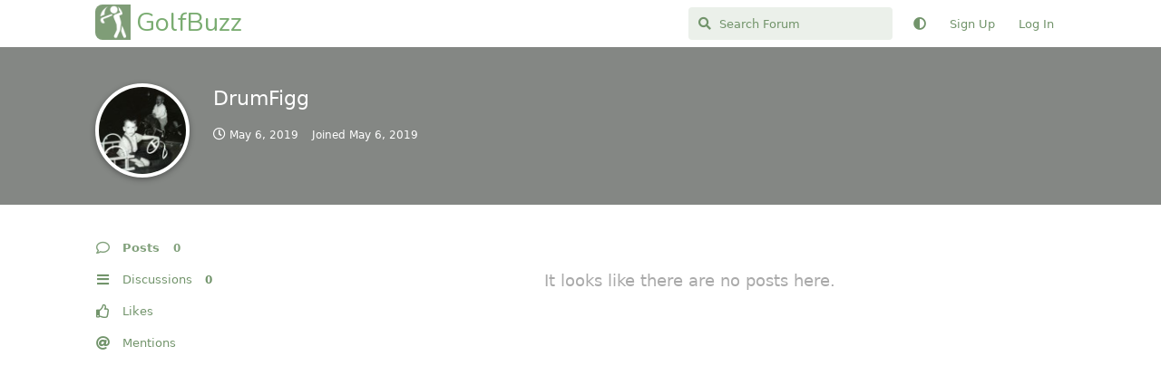

--- FILE ---
content_type: text/html; charset=utf-8
request_url: https://golfbuzz.com/u/DrumFigg
body_size: 4518
content:
<!doctype html>
<html  dir="ltr"        lang="en" >
    <head>
        <meta charset="utf-8">
        <title>DrumFigg - GolfBuzz</title>

        <link rel="canonical" href="https://golfbuzz.com/u/DrumFigg">
<link rel="preload" href="https://golfbuzz.com/assets/forum.js?v=f5c3a764" as="script">
<link rel="preload" href="https://golfbuzz.com/assets/forum-en.js?v=f440e419" as="script">
<link rel="preload" href="https://golfbuzz.com/assets/fonts/fa-solid-900.woff2" as="font" type="font/woff2" crossorigin="">
<link rel="preload" href="https://golfbuzz.com/assets/fonts/fa-regular-400.woff2" as="font" type="font/woff2" crossorigin="">
<meta name="viewport" content="width=device-width, initial-scale=1, maximum-scale=1, minimum-scale=1">
<meta name="description" content="Profile of DrumFigg | 0 discussions | 0 posts">
<meta name="theme-color" content="#82a17c">
<meta name="application-name" content="GolfBuzz">
<meta name="robots" content="index, follow">
<meta name="twitter:card" content="summary_large_image">
<meta name="twitter:image" content="https://golfbuzz.com/assets/avatars/exgnjorzdjt5848h.png">
<meta name="twitter:title" content="Profile of DrumFigg">
<meta name="twitter:description" content="Profile of DrumFigg | 0 discussions | 0 posts">
<meta name="twitter:url" content="https://golfbuzz.com/u/DrumFigg">
<meta name="color-scheme" content="light">
<link rel="stylesheet" media="not all and (prefers-color-scheme: dark)" class="nightmode-light" href="https://golfbuzz.com/assets/forum.css?v=714abd4b" />
<link rel="stylesheet" media="(prefers-color-scheme: dark)" class="nightmode-dark" href="https://golfbuzz.com/assets/forum-dark.css?v=2ef8995b" />
<link rel="shortcut icon" href="https://golfbuzz.com/assets/favicon-erzqljsf.png">
<meta property="og:site_name" content="GolfBuzz">
<meta property="og:type" content="profile">
<meta property="og:image" content="https://golfbuzz.com/assets/avatars/exgnjorzdjt5848h.png">
<meta property="profile:username" content="DrumFigg">
<meta property="og:title" content="Profile of DrumFigg">
<meta property="og:description" content="Profile of DrumFigg | 0 discussions | 0 posts">
<meta property="og:url" content="https://golfbuzz.com/u/DrumFigg">
<script type="application/ld+json">[{"@context":"http:\/\/schema.org","@type":"ProfilePage","publisher":{"@type":"Organization","name":"GolfBuzz","url":"https:\/\/golfbuzz.com","description":"A place for golf lovers to connect with others around the sport we love.","logo":null},"image":"https:\/\/golfbuzz.com\/assets\/avatars\/exgnjorzdjt5848h.png","name":"DrumFigg","dateCreated":"2019-05-06T00:11:45+00:00","commentCount":0,"description":"Profile of DrumFigg | 0 discussions | 0 posts","url":"https:\/\/golfbuzz.com\/u\/DrumFigg"},{"@context":"http:\/\/schema.org","@type":"WebSite","url":"https:\/\/golfbuzz.com\/","potentialAction":{"@type":"SearchAction","target":"https:\/\/golfbuzz.com\/?q={search_term_string}","query-input":"required name=search_term_string"}}]</script>
<link rel="apple-touch-icon" sizes="76x76" href="https://golfbuzz.com/favicons/apple-touch-icon.png"> <link rel="icon" type="image/png" sizes="32x32" href="https://golfbuzz.com/favicons/favicon-32x32.png"> <link rel="icon" type="image/png" sizes="16x16" href="https://golfbuzz.com/favicons/favicon-16x16.png"> <link rel="manifest" href="https://golfbuzz.com/favicons/site.webmanifest"> <link rel="mask-icon" href="https://golfbuzz.com/favicons/safari-pinned-tab.svg" color="#5bbad5"> <link rel="shortcut icon" href="https://golfbuzz.com/favicons/favicon.ico"> <meta name="msapplication-TileColor" content="#da532c"> <meta name="msapplication-config" content="https://golfbuzz.com/favicons/browserconfig.xml"> <meta name="theme-color" content="#ffffff">

        <script>
            /* fof/nightmode workaround for browsers without (prefers-color-scheme) CSS media query support */
            if (!window.matchMedia('not all and (prefers-color-scheme), (prefers-color-scheme)').matches) {
                document.querySelector('link.nightmode-light').removeAttribute('media');
            }
        </script>
        
<!-- Global Site Tag (gtag.js) - Google Analytics -->
<script async src="https://www.googletagmanager.com/gtag/js?id=UA-73118097-1"></script>
<script>
    window.dataLayer = window.dataLayer || [];
    function gtag(){dataLayer.push(arguments);}
    gtag('js', new Date());
</script>

<script async src="https://pagead2.googlesyndication.com/pagead/js/adsbygoogle.js?client=pub-7799619978525621" crossorigin="anonymous"></script>
    </head>

    <body>
        <div id="app" class="App">

    <div id="app-navigation" class="App-navigation"></div>

    <div id="drawer" class="App-drawer">

        <header id="header" class="App-header">
            <div id="header-navigation" class="Header-navigation"></div>
            <div class="container">
                <div class="Header-title">
                    <a href="https://golfbuzz.com" id="home-link">
                                                    GolfBuzz
                                            </a>
                </div>
                <div id="header-primary" class="Header-primary"></div>
                <div id="header-secondary" class="Header-secondary"></div>
            </div>
        </header>

    </div>

    <main class="App-content">
        <div id="content"></div>

        <div id="flarum-loading" style="display: none">
    Loading...
</div>

<noscript>
    <div class="Alert">
        <div class="container">
            This site is best viewed in a modern browser with JavaScript enabled.
        </div>
    </div>
</noscript>

<div id="flarum-loading-error" style="display: none">
    <div class="Alert">
        <div class="container">
            Something went wrong while trying to load the full version of this site. Try hard-refreshing this page to fix the error.
        </div>
    </div>
</div>

<noscript id="flarum-content">
    
</noscript>


        <div class="App-composer">
            <div class="container">
                <div id="composer"></div>
            </div>
        </div>
    </main>

</div>




        <div id="modal"></div>
        <div id="alerts"></div>

        <script>
            document.getElementById('flarum-loading').style.display = 'block';
            var flarum = {extensions: {}};
        </script>

        <script src="https://golfbuzz.com/assets/forum.js?v=f5c3a764"></script>
<script src="https://golfbuzz.com/assets/forum-en.js?v=f440e419"></script>

        <script id="flarum-json-payload" type="application/json">{"fof-nightmode.assets.day":"https:\/\/golfbuzz.com\/assets\/forum.css?v=714abd4b","fof-nightmode.assets.night":"https:\/\/golfbuzz.com\/assets\/forum-dark.css?v=2ef8995b","resources":[{"type":"forums","id":"1","attributes":{"title":"GolfBuzz","description":"A place for golf lovers to connect with others around the sport we love.","showLanguageSelector":true,"baseUrl":"https:\/\/golfbuzz.com","basePath":"","baseOrigin":"https:\/\/golfbuzz.com","debug":false,"apiUrl":"https:\/\/golfbuzz.com\/api","welcomeTitle":"Welcome to GolfBuzz","welcomeMessage":"We are happy to see you here. Play nice and have fun.","themePrimaryColor":"#82a17c","themeSecondaryColor":"#82a17c","logoUrl":null,"faviconUrl":"https:\/\/golfbuzz.com\/assets\/favicon-erzqljsf.png","headerHtml":"","footerHtml":null,"allowSignUp":true,"defaultRoute":"\/all","canViewForum":true,"canStartDiscussion":false,"canSearchUsers":false,"canCreateAccessToken":false,"canModerateAccessTokens":false,"assetsBaseUrl":"https:\/\/golfbuzz.com\/assets","canViewFlags":false,"guidelinesUrl":null,"canBypassTagCounts":false,"minPrimaryTags":"1","maxPrimaryTags":"1","minSecondaryTags":"0","maxSecondaryTags":"3","canStartPrivateDiscussion":false,"canStartPrivateDiscussionWithUsers":false,"canAddMoreThanTwoUserRecipients":false,"canStartPrivateDiscussionWithGroups":false,"canStartPrivateDiscussionWithBlockers":false,"byobu.icon-badge":"fas fa-map","byobu.icon-postAction":"far fa-map","therealsujitk-gifs.engine":"","therealsujitk-gifs.api_key":"PmRh1OgB5qUBZIppPrURBmo1dYTJm5oP","therealsujitk-gifs.rating":"","fof-upload.canUpload":false,"fof-upload.canDownload":false,"fof-upload.composerButtonVisiblity":"both","fof-oauth":[null,{"name":"facebook","icon":"fab fa-facebook","priority":0},null,null,null,{"name":"google","icon":"fab fa-google","priority":0},null],"fof-oauth.only_icons":false,"fof-oauth.popupWidth":600,"fof-oauth.popupHeight":700,"fof-oauth.fullscreenPopup":false,"fofNightMode_autoUnsupportedFallback":1,"fofNightMode.showThemeToggleOnHeaderAlways":false,"fof-nightmode.default_theme":0,"pusherKey":"73f2e17da3c8681d7409","pusherCluster":null,"allowUsernameMentionFormat":true,"canBypassAds":false,"emojioneAreaEnableSearch":true,"emojioneAreaEnableRecent":true,"emojioneAreaEnableTones":false,"emojioneAreaFiltersPositionBottom":false,"emojioneAreaSearchPositionBottom":false,"emojioneAreaHideFlarumButton":true},"relationships":{"groups":{"data":[{"type":"groups","id":"1"},{"type":"groups","id":"2"},{"type":"groups","id":"3"},{"type":"groups","id":"4"},{"type":"groups","id":"6"}]},"tags":{"data":[{"type":"tags","id":"1"},{"type":"tags","id":"2"},{"type":"tags","id":"3"},{"type":"tags","id":"5"},{"type":"tags","id":"7"},{"type":"tags","id":"9"}]}}},{"type":"groups","id":"1","attributes":{"nameSingular":"Admin","namePlural":"Admins","color":"#B72A2A","icon":"fas fa-wrench","isHidden":0}},{"type":"groups","id":"2","attributes":{"nameSingular":"Guest","namePlural":"Guests","color":null,"icon":null,"isHidden":0}},{"type":"groups","id":"3","attributes":{"nameSingular":"Member","namePlural":"Members","color":null,"icon":null,"isHidden":0}},{"type":"groups","id":"4","attributes":{"nameSingular":"Mod","namePlural":"Mods","color":"#80349E","icon":"fas fa-bolt","isHidden":0}},{"type":"groups","id":"6","attributes":{"nameSingular":"Supporter","namePlural":"Supporters","color":"#20b669","icon":"","isHidden":0}},{"type":"tags","id":"1","attributes":{"name":"The Clubhouse","description":"Come on in, grab a drink and chat about whatever you like.","slug":"clubhouse","color":"#5d7957","backgroundUrl":null,"backgroundMode":null,"icon":null,"discussionCount":5469,"position":0,"defaultSort":null,"isChild":false,"isHidden":false,"lastPostedAt":"2026-01-19T01:12:23+00:00","canStartDiscussion":false,"canAddToDiscussion":false}},{"type":"tags","id":"2","attributes":{"name":"Equipment","description":"All things gear related from equipment reviews to making your own clubs.","slug":"equipment","color":"#779ECB","backgroundUrl":null,"backgroundMode":null,"icon":null,"discussionCount":2833,"position":2,"defaultSort":null,"isChild":false,"isHidden":false,"lastPostedAt":"2026-01-19T01:02:59+00:00","canStartDiscussion":false,"canAddToDiscussion":false}},{"type":"tags","id":"3","attributes":{"name":"Feedback \u0026 Support","description":"Need help with anything? Here is the place.","slug":"support","color":"#b38a91","backgroundUrl":null,"backgroundMode":null,"icon":null,"discussionCount":81,"position":6,"defaultSort":null,"isChild":false,"isHidden":true,"lastPostedAt":"2026-01-09T18:16:14+00:00","canStartDiscussion":false,"canAddToDiscussion":false}},{"type":"tags","id":"5","attributes":{"name":"Tour Talk","description":"Players, news and events from all the pro and amateur tours.","slug":"tour-talk","color":"#a1897c","backgroundUrl":null,"backgroundMode":null,"icon":null,"discussionCount":404,"position":3,"defaultSort":null,"isChild":false,"isHidden":false,"lastPostedAt":"2026-01-14T18:33:56+00:00","canStartDiscussion":false,"canAddToDiscussion":false}},{"type":"tags","id":"7","attributes":{"name":"Rules \u0026 Etiquette","description":"Discuss the ins and out of rules and etiquette. Ask questions, get answers.","slug":"rules","color":"#a17c95","backgroundUrl":null,"backgroundMode":null,"icon":null,"discussionCount":49,"position":4,"defaultSort":null,"isChild":false,"isHidden":false,"lastPostedAt":"2025-05-29T00:40:28+00:00","canStartDiscussion":false,"canAddToDiscussion":false}},{"type":"tags","id":"9","attributes":{"name":"Buy\/Sell","description":"Sell your old gear or pick up a great deal.","slug":"buy-sell","color":"#b52c42","backgroundUrl":null,"backgroundMode":null,"icon":null,"discussionCount":3967,"position":1,"defaultSort":null,"isChild":false,"isHidden":false,"lastPostedAt":"2026-01-18T23:42:34+00:00","canStartDiscussion":false,"canAddToDiscussion":false}}],"session":{"userId":0,"csrfToken":"Gq1xXjw4oqpM5N97SrJ1e2uyK36jnUDjFd3pmFVO"},"locales":{"en":"English"},"locale":"en","googleTrackingCode":"UA-73118097-1","davwheat-ads.ad-code.between_posts":"\u003Cins class=\u0022adsbygoogle\u0022\n     style=\u0022display:block\u0022\n     data-ad-format=\u0022fluid\u0022\n     data-ad-layout-key=\u0022-fs-2a+22-3n+gk\u0022\n     data-ad-client=\u0022ca-pub-7799619978525621\u0022\n     data-ad-slot=\u00221135315557\u0022\u003E\u003C\/ins\u003E\n","davwheat-ads.ad-code.discussion_header":"","davwheat-ads.ad-code.discussion_sidebar":"\u003C!-- GB - Sidebar --\u003E\n\u003Cins class=\u0022adsbygoogle\u0022\n     style=\u0022display:block\u0022\n     data-ad-client=\u0022ca-pub-7799619978525621\u0022\n     data-ad-slot=\u00228374994401\u0022\n     data-ad-format=\u0022auto\u0022\n     data-full-width-responsive=\u0022true\u0022\u003E\u003C\/ins\u003E","davwheat-ads.ad-code.footer":"","davwheat-ads.ad-code.header":"","davwheat-ads.ad-code.sidebar":"\u003C!-- Topic page - left rail --\u003E\n\u003Cins class=\u0022adsbygoogle\u0022\n     style=\u0022display:block\u0022\n     data-ad-client=\u0022ca-pub-7799619978525621\u0022\n     data-ad-slot=\u00228501046756\u0022\n     data-ad-format=\u0022auto\u0022\n     data-full-width-responsive=\u0022true\u0022\u003E\u003C\/ins\u003E","davwheat-ads.ad-code.between_posts.js":"(adsbygoogle = window.adsbygoogle || []).push({});\n","davwheat-ads.ad-code.discussion_header.js":"","davwheat-ads.ad-code.discussion_sidebar.js":"","davwheat-ads.ad-code.footer.js":"","davwheat-ads.ad-code.header.js":"","davwheat-ads.ad-code.sidebar.js":"(adsbygoogle = window.adsbygoogle || []).push({});","davwheat-ads.between-n-posts":"10","davwheat-ads.enable-ad-after-placeholder":"0","davwheat-ads.enabled-ad-locations":"[\u0022sidebar\u0022,\u0022between_posts\u0022]","apiDocument":{"data":{"type":"users","id":"595","attributes":{"username":"DrumFigg","displayName":"DrumFigg","avatarUrl":"https:\/\/golfbuzz.com\/assets\/avatars\/exgnjorzdjt5848h.png","slug":"DrumFigg","joinTime":"2019-05-06T00:11:45+00:00","discussionCount":0,"commentCount":0,"canEdit":false,"canEditCredentials":false,"canEditGroups":false,"canDelete":false,"lastSeenAt":"2019-05-06T00:14:17+00:00","canSuspend":false,"blocksPd":false,"cannotBeDirectMessaged":false,"fof-upload-uploadCountCurrent":0,"fof-upload-uploadCountAll":0,"ignored":false,"canBeIgnored":true,"canSpamblock":false},"relationships":{"groups":{"data":[]}}}}}</script>

        <script>
            const data = JSON.parse(document.getElementById('flarum-json-payload').textContent);
            document.getElementById('flarum-loading').style.display = 'none';

            try {
                flarum.core.app.load(data);
                flarum.core.app.bootExtensions(flarum.extensions);
                flarum.core.app.boot();
            } catch (e) {
                var error = document.getElementById('flarum-loading-error');
                error.innerHTML += document.getElementById('flarum-content').textContent;
                error.style.display = 'block';
                throw e;
            }
        </script>

        
    </body>
</html>


--- FILE ---
content_type: text/html; charset=utf-8
request_url: https://www.google.com/recaptcha/api2/aframe
body_size: 268
content:
<!DOCTYPE HTML><html><head><meta http-equiv="content-type" content="text/html; charset=UTF-8"></head><body><script nonce="s3qRuA35isuCkz8jWIj3_A">/** Anti-fraud and anti-abuse applications only. See google.com/recaptcha */ try{var clients={'sodar':'https://pagead2.googlesyndication.com/pagead/sodar?'};window.addEventListener("message",function(a){try{if(a.source===window.parent){var b=JSON.parse(a.data);var c=clients[b['id']];if(c){var d=document.createElement('img');d.src=c+b['params']+'&rc='+(localStorage.getItem("rc::a")?sessionStorage.getItem("rc::b"):"");window.document.body.appendChild(d);sessionStorage.setItem("rc::e",parseInt(sessionStorage.getItem("rc::e")||0)+1);localStorage.setItem("rc::h",'1768785229378');}}}catch(b){}});window.parent.postMessage("_grecaptcha_ready", "*");}catch(b){}</script></body></html>